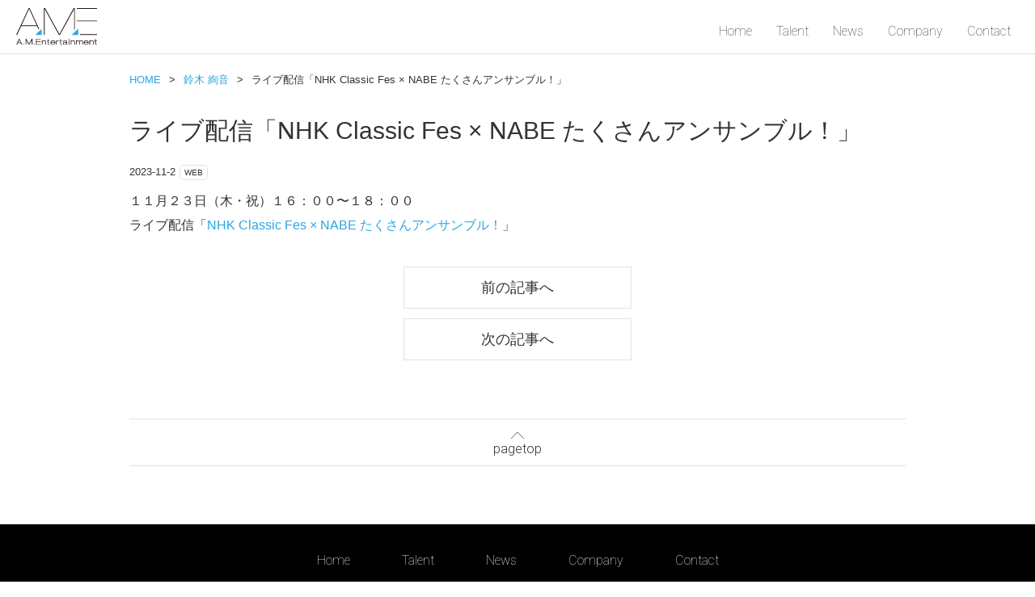

--- FILE ---
content_type: text/css
request_url: https://ament.co.jp/common/css/style.css?20231001
body_size: 31529
content:
.fwB {
    font-weight: bold
}

.fCRed {
    color: #ff2659
}

html {
    font-family: "ヒラギノ角ゴ Pro W3", "Hiragino Kaku Gothic Pro", "メイリオ", Meiryo, Osaka, "ＭＳ Ｐゴシック", "MS PGothic", sans-serif;
    font-size: 13px;
    font-kerning: normal;
    line-height: 1.84615;
    color: #333;
    background: #fff
}

@media screen and (min-width: 980px) {
    html {
        font-size: 16px;
        line-height: 1.875
    }
}

body {
    margin: 0
}

article,
aside,
details,
figcaption,
figure,
footer,
header,
hgroup,
main,
nav,
section,
summary {
    display: block
}

blockquote,
dd,
div,
dl,
dt,
h1,
h2,
h3,
h4,
h5,
h6,
li,
ol,
p,
pre,
span,
td,
th,
ul {
    margin: 0;
    padding: 0;
    transition: font-size .1s linear
}

h1,
h2,
h3,
h4,
h5,
h6 {
    font-size: 1rem;
    font-weight: normal
}

a {
    text-decoration: none;
    color: #28a7e1;
    transition: color 0.1s linear
}

a:active,
a:hover {
    color: #28a7e1;
    outline: 0
}

b,
strong {
    font-weight: bold
}

h1,
h2,
h3,
p,
div,
table {
    margin: 0
}

ul,
li {
    list-style: none
}

small {
    font-size: 80%
}

sub,
sup {
    font-size: 75%;
    line-height: 0;
    position: relative;
    vertical-align: baseline
}

sup {
    top: -0.5em
}

sub {
    bottom: -0.25em
}

img {
    border: 0;
    vertical-align: bottom
}

pre {
    overflow: auto
}

table {
    border-collapse: collapse;
    border-spacing: 0
}

figure {
    margin: 0;
    padding: 0
}

input,
textarea {
    padding: 0
}

input[type="submit"] {
    -webkit-appearance: none;
    border-radius: 0;
    border: none
}

input[type="text"],
input[type="password"],
input[type="email"],
input[type="tel"],
textarea {
    -webkit-appearance: none;
    border: 1px solid #eee;
    border-radius: 0
}

address {
    font-size: 1rem;
    font-style: normal
}

i {
    font-style: normal
}

.inner {
    padding: 0 20px;
    position: relative;
    zoom: 1
}

.inner:after {
    content: "";
    display: block;
    clear: both
}

@media screen and (min-width: 980px) {
    .inner {
        width: 960px;
        margin: 0 auto;
        padding: 0
    }
}

.dispIB {
    display: inline-block
}

br.sp {
    display: block
}

@media screen and (min-width: 980px) {
    br.sp {
        display: none
    }
}

br.pc {
    display: none
}

@media screen and (min-width: 980px) {
    br.pc {
        display: block
    }
}

::selection {
    background: #e2e2e2
}

::-moz-selection {
    background: #e2e2e2
}

header {
    padding: 10px 0;
    margin: 0 20px 20px;
    border-bottom: 1px solid #e2e2e2
}

header .logo img {
    width: 30%;
    height: auto
}

@media screen and (min-width: 980px) {
    header {
        margin: 0;
        position: fixed;
        z-index: 10000;
        background: rgba(255, 255, 255, 0.8);
        width: 100%;
        top: 0px
    }
    header .logo {
        padding-left: 20px
    }
    header .logo img {
        width: 100px;
        height: auto
    }
}

header nav {
    position: fixed;
    height: 100%;
    top: 0;
    z-index: 2000;
    left: -250px;
    width: 250px;
    background: #000;
    transition: left 0.5s cubic-bezier(0.23, 1, 0.32, 1)
}

.open header nav {
    left: 0
}

header nav .inner {
    padding: 0
}

header nav ul li a {
    color: #fff;
    display: block;
    padding: 10px;
    border-top: 1px solid #252525;
    font-family: 'Roboto';
    font-weight: 100
}

header nav ul li ul {
    margin-left: 30px;
    border-left: 1px solid #252525
}

@media screen and (min-width: 980px) {
    header nav {
        width: 100%;
        position: static;
        height: auto
    }
    header nav ul {
        position: absolute;
        right: 20px;
        top: 24px;
        zoom: 1
    }
    header nav ul:after {
        content: "";
        display: block;
        clear: both
    }
    header nav ul li {
        float: left;
        position: relative;
        margin: 0 0 0 10px
    }
    header nav ul li a {
        border: none;
        text-align: center;
        display: inline-block;
        color: inherit;
        padding: 0 10px
    }
    header nav ul li a:hover {
        color: #28a7e1
    }
}

article {
    margin-bottom: 30px
}

@media screen and (min-width: 980px) {
    article {
        margin-bottom: 60px;
        padding-top: 90px
    }
}

article #breadcrumb {
    display: none
}

@media screen and (min-width: 980px) {
    article #breadcrumb {
        display: block
    }
    article #breadcrumb ul {
        width: 960px;
        margin: 0 auto 36px
    }
    article #breadcrumb ul li {
        display: inline-block;
        padding-right: 10px;
        font-size: 0.84615rem;
        line-height: 1.09091
    }
}

@media screen and (min-width: 980px) and (min-width: 980px) {
    article #breadcrumb ul li {
        font-size: 0.8125rem;
        line-height: 1.38462
    }
}

article .btn {
    margin: 24px 0
}

article .btn a {
    border: #e2e2e2 1px solid;
    color: #333;
    font-family: 'Roboto';
    font-weight: 100;
    font-size: 1.23077rem;
    line-height: 1.5;
    display: inline-block;
    padding: 6px 20px;
    transition: all .3s linear
}

@media screen and (min-width: 980px) {
    article .btn a {
        font-size: 1.125rem;
        line-height: 1.66667
    }
}

article .btn a svg {
    -webkit-transform: scale(0.6);
    transform: scale(0.6);
    vertical-align: middle
}

article .btn a svg polygon {
    fill: currentColor
}

article .btn a:hover {
    color: #28a7e1;
    border-color: #28a7e1
}

article .btn a:hover span polygon {
    fill: currentColor
}

article .btn a span {
    display: inline-block;
    margin: 0 0 0 10px
}

@media screen and (min-width: 980px) {
    article .btn a {
        padding: 10px 40px
    }
    article .btn a svg {
        transform: scale(1)
    }
}

.pagetop {
    text-align: center;
    margin: 60px 10px
}

@media screen and (min-width: 980px) {
    .pagetop {
        margin: 72px 10px
    }
}

.pagetop a {
    font-family: 'Roboto';
    font-weight: 300;
    line-height: 1 !important;
    padding: 12px 0;
    color: inherit;
    display: block;
    border-top: 1px solid #e2e2e2;
    border-bottom: 1px solid #e2e2e2;
    transition: all linear .3s
}

.pagetop a:hover {
    color: #28a7e1;
    border-color: #28a7e1
}

.pagetop a:hover span polygon {
    fill: currentColor
}

.pagetop a span {
    display: block;
    width: 30px;
    margin: 0 auto;
    text-align: center;
    transform: rotate(-90deg);
    -webkit-transform: rotate(-90deg)
}

.pagetop a span svg {
    vertical-align: middle
}

.pagetop a span polygon {
    transition: all linear .3s;
    fill: #333
}

footer {
    background: #000;
    color: #ffffff;
    padding: 20px 0
}

footer a {
    color: #fff
}

footer nav {
    display: none
}

footer small {
    display: block;
    text-align: center;
    padding: 10px;
    font-size: 0.61538rem;
    line-height: 1
}

@media screen and (min-width: 980px) {
    footer small {
        font-size: 0.625rem;
        line-height: 1.2
    }
}

@media screen and (min-width: 980px) {
    footer {
        padding: 30px 0 0
    }
    footer nav {
        display: block;
        padding: 0 0 30px;
        text-align: center
    }
    footer nav ul li {
        font-family: 'Roboto';
        font-weight: 100;
        display: inline-block;
        padding: 0 30px
    }
}

#panel-btn {
    z-index: 1000;
    position: fixed;
    top: 10px;
    right: 10px;
    width: 40px;
    height: 40px;
    border-radius: 50%;
    background: #28a7e1;
    text-align: center
}

@media screen and (min-width: 980px) {
    #panel-btn {
        display: none
    }
}

@media screen and (min-width: 340px) and (max-width: 979px) {
    #panel-btn {
        top: 15px;
        right: 15px
    }
}

#panel-btn.close #panel-btn-icon {
    background: transparent
}

#panel-btn.close #panel-btn-icon:before,
#panel-btn.close #panel-btn-icon:after {
    margin-top: 0
}

#panel-btn.close #panel-btn-icon:before {
    transform: rotate(-45deg);
    -webkit-transform: rotate(-45deg)
}

#panel-btn.close #panel-btn-icon:after {
    transform: rotate(-135deg);
    -webkit-transform: rotate(-135deg)
}

#panel-btn #panel-btn-icon {
    display: block;
    position: absolute;
    top: 40%;
    left: 50%;
    width: 14px;
    height: 2px;
    margin: -1px 0 0 -7px;
    background: #fff;
    transition: .2s
}

#panel-btn #panel-btn-icon:before,
#panel-btn #panel-btn-icon:after {
    display: block;
    content: "";
    position: absolute;
    top: 50%;
    left: 0;
    width: 14px;
    height: 2px;
    background: #fff;
    transition: .3s
}

#panel-btn #panel-btn-icon:before {
    margin-top: -6px
}

#panel-btn #panel-btn-icon:after {
    margin-top: 4px
}

#panel-btn #txt {
    font-size: 7px;
    color: #fff;
    padding-top: 25px;
    display: inline-block
}

.home article #talent {
    margin: 0 20px
}

.home article #talent .box a {
    padding-top: 80%;
    padding-bottom: 10%;
    text-align: center;
    display: block;
    color: #fff;
    text-shadow: 0 0 3px rgba(0, 0, 0, 0.5)
}

.home article #talent .box h2 {
    font-family: 'Roboto';
    font-weight: 100;
    font-size: 1.84615rem;
    line-height: 1.25
}

@media screen and (min-width: 980px) {
    .home article #talent .box h2 {
        font-size: 1.875rem;
        line-height: 1.2
    }
}

.home article #talent .box#fujii a {
    background: url(../img/home/img_ikoma.jpg) no-repeat center top;
    background-size: cover
}

.home article #talent .box#sato a {
    background: url(../img/home/img_miyawaki.jpg) no-repeat center top;
    background-size: cover
}

.home article #talent .box#ikeda a {
    background: url(../img/home/img_suzuki.jpg) no-repeat center top;
    background-size: cover
}

@media screen and (min-width: 980px) {
    .home article #talent {
        width: 960px;
        height: 450px;
        position: relative;
        margin: 0 auto
    }
    .home article #talent .box {
        width: 320px;
        height: 450px
    }
    .home article #talent .box.other a {
        -webkit-filter: grayscale(50%);
        -moz-filter: grayscale(50%);
        filter: grayscale(50%);
        opacity: 0.5
    }
    .home article #talent .box a {
        position: relative;
        padding: 0;
        width: 100%;
        height: 450px;
        transition: all linear .3s
    }
    .home article #talent .box a h2 {
        width: 100%;
        position: absolute;
        bottom: 60px
    }
    .home article #talent .box a p {
        width: 100%;
        position: absolute;
        bottom: 20px
    }
    .home article #talent .box#fujii {
        float: left
    }
    .home article #talent .box#sato {
        float: left
    }
    .home article #talent .box#ikeda {
        float: right
    }
}

.home article h2.ttl {
    text-align: center;
    font-size: 1.84615rem;
    line-height: 1.25;
    font-family: 'Roboto';
    font-weight: 100;
    margin: 0 0 24px 0
}

.home article h2.ttl span {
    border-top: 2px solid #e2e2e2
}

@media screen and (min-width: 980px) {
    .home article h2.ttl {
        font-size: 1.875rem;
        line-height: 1.2
    }
}

.home article #news {
    margin: 36px 0
}

@media screen and (min-width: 980px) {
    .home article #news {
        margin: 60px 0
    }
}

.home article #news .box {
    margin-bottom: 36px
}
@media screen and (min-width: 980px) {
  .home article #news .box:nth-child(3n-1){
    clear: both;

  }
}
.home article #news .box h3 {
    text-align: center;
    border-top: 1px solid #e2e2e2;
    border-bottom: 1px solid #e2e2e2;
    padding: 6px 0
}

.home article #news .box h3 span {
    background: #fff;
    padding: 0 20px
}

.home article #news .box ul {
    padding: 0 10px
}

.home article #news .box ul li {
    margin: 6px 0
}

.home article #news .box ul li a {
    border-bottom: 1px dashed #e2e2e2;
    color: inherit;
    display: table;
    width: 100%;
    padding: 12px 6px;
    border-radius: 5px;
    line-height: 1.125
}

.home article #news .box ul li a .thumb {
    display: table-cell;
    vertical-align: middle;
    width: 50px;
    padding-right: 20px
}

.home article #news .box ul li a .thumb img {
    width: 100%;
    height: auto
}

.home article #news .box ul li a .txt {
    display: table-cell;
    vertical-align: top
}

.home article #news .box ul li a .txt .metas {
    margin-bottom: 6px
}

.home article #news .box ul li a .txt .metas span {
    font-size: 0.84615rem;
    line-height: 1.09091
}

@media screen and (min-width: 980px) {
    .home article #news .box ul li a .txt .metas span {
        font-size: 0.8125rem;
        line-height: 1.38462
    }
}

.home article #news .box ul li a .txt .metas span span {
    font-size: 0.61538rem;
    line-height: 1;
    border: 1px solid #e2e2e2;
    border-radius: 5px;
    padding: 3px 5px;
    width: 50px;
    text-align: center;
    margin: 0 5px
}

@media screen and (min-width: 980px) {
    .home article #news .box ul li a .txt .metas span span {
        font-size: 0.625rem;
        line-height: 1.2
    }
}

.home article #news .box ul li a .txt h4 {
    font-size: 0.92308rem;
    line-height: 1.38462;
    line-height: 1.2
}

@media screen and (min-width: 980px) {
    .home article #news .box ul li a .txt h4 {
        font-size: 0.875rem;
        line-height: 1.71429
    }
}

.home article #news .box .btn a {
    padding: 0 20px;
    font-size: 0.92308rem;
    line-height: 1.38462
}

@media screen and (min-width: 980px) {
    .home article #news .box .btn a {
        font-size: 0.875rem;
        line-height: 1.71429
    }
}

.home article #news .box .btn a span {
    transform: scale(0.6)
}

@media screen and (min-width: 980px) {
    .home article #news .box {
        width: 300px;
        float: left;
        padding: 0;
        margin: 0 10px 60px
    }
    .home article #news .box ul li a {
        display: table;
        width: 100%;
        box-sizing: border-box
    }
    .home article #news .box ul li a:hover {
        color: #28a7e1
    }
    .home article #news .box ul li a .thumb {
        display: table-cell;
        height: auto;
        width: 70px;
        padding-right: 20px
    }
    .home article #news .box ul li a .thumb.default {
        height: auto;
        margin: 0;
        width: 70px
    }
    .home article #news .box ul li a .txt {
        display: table-cell;
        vertical-align: top
    }
    .home article #news .box ul li a .txt .metas {
        margin-bottom: 6px
    }
    .home article #news .box ul li a .txt .metas span {
        display: inline
    }
    .home article #news .box ul li a .txt .metas span span {
        margin: 0 10px
    }
    .home article #news .box ul li a .txt h4 {
        font-weight: normal;
        line-height: 1.2
    }
}

.home article #news .btn {
    text-align: center
}

.home article #company {
    margin: 36px 0
}

.home article #company h2+p {
    text-align: center;
    padding-bottom: 24px
}

.home article #company h2+p img {
    width: 40%;
    height: auto
}

.home article #company dl dt {
    font-weight: bold;
    border-bottom: 2px solid #e2e2e2;
    display: inline-block;
    padding-right: 20px
}

.home article #company dl dd {
    margin-bottom: 24px
}

.home article #company dl dd ul li {
    margin-bottom: 6px;
    font-size: 0.92308rem;
    line-height: 1.38462
}

@media screen and (min-width: 980px) {
    .home article #company dl dd ul li {
        font-size: 0.875rem;
        line-height: 1.71429
    }
}

@media screen and (min-width: 980px) {
    .home article #company {
        margin: 60px 0
    }
    .home article #company h2+p {
        padding: 48px 0
    }
    .home article #company h2+p img {
        width: auto;
        max-width: 100%
    }
    .home article #company dl {
        width: 650px;
        margin: 0 auto
    }
    .home article #company dl dt {
        width: 130px;
        float: left;
        clear: both;
        border: none;
        font-weight: normal
    }
    .home article #company dl dd {
        padding-left: 150px
    }
    .home article #company dl dd ul li {
        text-indent: -1em;
        margin-left: 1em
    }
}

.home article #contact {
    margin: 36px 0
}

.home article #contact ul li {
    margin-bottom: 24px
}

.home article #contact ul li span {
    display: block;
    font-size: 0.61538rem;
    line-height: 1;
    margin-bottom: 6px;
    color: #e2e2e2
}

@media screen and (min-width: 980px) {
    .home article #contact ul li span {
        font-size: 0.625rem;
        line-height: 1.2
    }
}

.home article #contact ul li input,
.home article #contact ul li textarea {
    width: 100%;
    padding: 12px;
    box-sizing: border-box;
    border: 1px solid #e2e2e2
}

.home article #contact ul li input:focus,
.home article #contact ul li input:active,
.home article #contact ul li textarea:focus,
.home article #contact ul li textarea:active {
    background: #efefef
}

.home article #contact ul li select {
    padding: 6px;
    border: 1px solid #e2e2e2
}

.home article #contact ul li input[type="radio"] {
    width: auto
}

.home article #contact ul li textarea {
    height: 120px
}

.home article #contact ul li .subTtl {
    display: inline-block;
    padding-right: 10px;
    color: #a7a7a7
}

.home article #contact ul li .subTtl+p {
    display: inline-block
}

.home article #contact ul li .wpcf7-radio .wpcf7-list-item {
    display: block;
    margin-left: 0
}

.home article #contact .submitBtn {
    position: relative;
    width: 160px;
    margin: 0 auto;
    text-align: center
}

.home article #contact .submitBtn input {
    background: none;
    margin-bottom: 12px;
    border: #e2e2e2 1px solid;
    color: #333;
    font-family: 'Roboto';
    font-weight: 300;
    font-size: 1.23077rem;
    line-height: 1.5;
    display: inline-block;
    display: block;
    padding: 12px 0;
    width: 100%;
    box-sizing: border-box;
    transition: all .3s linear;
    cursor: pointer
}

@media screen and (min-width: 980px) {
    .home article #contact .submitBtn input {
        font-size: 1.125rem;
        line-height: 1.66667
    }
}

.home article #contact .submitBtn span {
    position: absolute;
    z-index: -1;
    right: 10px;
    top: 50%;
    content: "";
    margin-top: -9px;
    display: block
}

.home article #contact .submitBtn span svg {
    vertical-align: middle
}

.home article #contact .submitBtn:hover {
    color: #28a7e1
}

.home article #contact .submitBtn:hover input {
    color: #28a7e1;
    border-color: #28a7e1
}

.home article #contact .submitBtn:hover span polygon {
    fill: currentColor
}

.home article #contact .submitBtn img {
    position: absolute
}

.home article #contact .wpcf7-not-valid-tip {
    font-size: 0.84615rem;
    line-height: 1.09091;
    color: #c92c2f
}

@media screen and (min-width: 980px) {
    .home article #contact .wpcf7-not-valid-tip {
        font-size: 0.8125rem;
        line-height: 1.38462
    }
}

.home article #contact div.wpcf7-validation-errors {
    border: none;
    background: #e2e2e2;
    padding: 12px;
    text-align: center
}

.home article #contact div.wpcf7-mail-sent-ok {
    border: none;
    background: #28a7e1;
    color: #fff;
    text-align: center
}

@media screen and (min-width: 980px) {
    .home article #contact ul {
        width: 650px;
        margin: 0 auto
    }
    .home article #contact .submitBtn {
        width: 300px
    }
}

.under article .pagination+.talents,
.under article .col+.talents {
    margin-top: 36px;
    padding-top: 36px;
    border-top: 1px solid #e2e2e2
}

.under article .talents h2 {
    text-align: center;
    font-size: 1.84615rem;
    line-height: 1.25;
    font-family: 'Roboto';
    font-weight: 100;
    margin: 0 0 24px 0
}

.under article .talents h2 span {
    border-top: 2px solid #e2e2e2
}

@media screen and (min-width: 980px) {
    .under article .talents h2 {
        font-size: 1.875rem;
        line-height: 1.2
    }
}

.under article .talents ul {
    display: table
}

.under article .talents ul li {
    display: table-cell;
    width: 33.3333333%;
    padding: 0 5px;
    box-sizing: border-box;
    text-align: center
}

.under article .talents ul li a {
    color: #333;
    font-size: 0.84615rem;
    line-height: 1.09091;
    transition: opacity 0.3s linear
}

@media screen and (min-width: 980px) {
    .under article .talents ul li a {
        font-size: 0.8125rem;
        line-height: 1.38462
    }
}

.under article .talents ul li a img {
    width: 100%;
    height: auto
}

.under article .talents ul li a:hover {
    opacity: 0.5
}

.under article .talents ul li a span {
    padding-top: 6px;
    display: inline-block
}

.under article .talents ul+ul {
    margin-top: 42px
}

.talent article .col .img {
    margin-bottom: 36px
}

.talent article .col .img #mainImg {
    text-align: center;
    margin-bottom: 12px
}

.talent article .col .img #mainImg img {
    max-width: 100%;
    height: auto
}

.talent article .col .img #thumbImg {
    zoom: 1
}

.talent article .col .img #thumbImg:after {
    content: "";
    display: block;
    clear: both
}

.talent article .col .img #thumbImg li {
    width: 70px;
    overflow: hidden;
    float: left;
    padding: 0 5px;
    margin: 5px 0;
    box-sizing: border-box
}

.talent article .col .img #thumbImg li a {
    display: block
}

.talent article .col .img #thumbImg li a img {
    width: 100%;
    height: auto
}

.talent article .col .img .snsBtn ul li.btn {
    margin: 12px 0
}

.talent article .col .img .snsBtn ul li.btn a {
    width: 100%;
    box-sizing: border-box;
    text-align: center
}

.talent article .col .txt h1 {
    text-align: center;
    border-bottom: 2px solid #e2e2e2;
    margin-bottom: 24px
}

.talent article .col .txt h1 span {
    display: block;
    font-family: 'Roboto';
    font-weight: 100;
    font-size: 2.76923rem;
    line-height: 1
}

@media screen and (min-width: 980px) {
    .talent article .col .txt h1 span {
        font-size: 3rem;
        line-height: 1
    }
}

.talent article .col .txt dl.info dt {
    font-weight: bold;
    border-bottom: 2px solid #e2e2e2;
    display: inline-block;
    padding-right: 20px
}

.talent article .col .txt dl.info dd {
    margin-bottom: 12px
}

.talent article .col .txt .block {
    margin-bottom: 36px
}

.talent article .col .txt .block h2 {
    background: #e2e2e2;
    padding: 6px 10px;
    font-weight: bold;
    margin-bottom: 12px;
    font-size: 1.23077rem;
    line-height: 1.5
}

@media screen and (min-width: 980px) {
    .talent article .col .txt .block h2 {
        font-size: 1.125rem;
        line-height: 1.66667
    }
}

.talent article .col .txt .block .box {
    padding: 0 10px;
    margin-bottom: 36px
}

.talent article .col .txt .block .box h3 {
    font-weight: bold;
    padding-left: 10px;
    border-bottom: 1px solid #e2e2e2;
    position: relative;
    margin-bottom: 18px;
    margin-top: 20px
}

.talent article .col .txt .block .box h3 span {
    position: absolute;
    margin-top: -10px;
    background: #fff;
    padding: 0 10px
}

.talent article .col .txt .block .box ul li {
    line-height: 1.28571;
    margin: 12px 0
}

@media screen and (min-width: 960px) {
    .talent article .col {
        display: table;
        width: 100%
    }
    .talent article .col .img,
    .talent article .col .txt {
        display: table-cell;
        vertical-align: top
    }
    .talent article .col .img {
        width: 430px;
        padding-right: 20px
    }
    .talent article .col .img #mainImg {
        text-align: left
    }
    .talent article .col .img .snsBtn ul {
        zoom: 1
    }
    .talent article .col .img .snsBtn ul:after {
        content: "";
        display: block;
        clear: both
    }
    .talent article .col .img .snsBtn ul li {
        float: left;
        width: 200px
    }
    .talent article .col .img .snsBtn ul li:first-child {
        margin-right: 20px
    }
    .talent article .col .img .snsBtn ul li a {
        padding: 10px
    }
    .talent article .col .txt h1 {
        text-align: left;
        padding-bottom: 6px
    }
    .talent article .col .txt h1 span {
        padding-right: 10px
    }
    .talent article .col .txt dl.info {
        margin-bottom: 36px
    }
    .talent article .col .txt dl.info dt {
        width: 100px;
        float: left;
        clear: both;
        font-weight: normal;
        border: none;
        padding: 0 0 6px 0
    }
    .talent article .col .txt dl.info dd {
        padding: 0 0 6px 110px;
        border-bottom: 1px dashed #e2e2e2
    }
    .talent article .col .txt dl.info dd:last-child {
        border-bottom: none
    }
    .talent article .col .txt .block .box {
        margin-bottom: 48px
    }
    .talent article .col .txt .block .box h3 {
        margin-bottom: 24px
    }
}

.news article h1,
.archive article h1 {
    text-align: center;
    font-size: 1.84615rem;
    line-height: 1.25;
    font-family: 'Roboto';
    font-weight: 100;
    margin: 0 0 24px 0
}

.news article h1 span,
.archive article h1 span {
    border-top: 2px solid #e2e2e2;
    display: inline-block
}

@media screen and (min-width: 980px) {
    .news article h1,
    .archive article h1 {
        font-size: 1.875rem;
        line-height: 1.2
    }
}

.news article .newsList ul,
.archive article .newsList ul {
    padding: 0 10px
}

.news article .newsList ul li,
.archive article .newsList ul li {
    margin: 6px 0
}

.news article .newsList ul li a,
.archive article .newsList ul li a {
    border-bottom: 1px dashed #e2e2e2;
    color: inherit;
    display: table;
    width: 100%;
    padding: 12px 6px;
    border-radius: 5px;
    line-height: 1.125
}

.news article .newsList ul li a .thumb,
.archive article .newsList ul li a .thumb {
    display: table-cell;
    vertical-align: middle;
    width: 50px;
    padding-right: 20px
}

.news article .newsList ul li a .thumb img,
.archive article .newsList ul li a .thumb img {
    width: 100%;
    height: auto
}

.news article .newsList ul li a .txt,
.archive article .newsList ul li a .txt {
    display: table-cell;
    vertical-align: top
}

.news article .newsList ul li a .txt .metas,
.archive article .newsList ul li a .txt .metas {
    margin-bottom: 12px
}

.news article .newsList ul li a .txt .metas span,
.archive article .newsList ul li a .txt .metas span {
    font-size: 0.84615rem;
    line-height: 1.09091
}

@media screen and (min-width: 980px) {
    .news article .newsList ul li a .txt .metas span,
    .archive article .newsList ul li a .txt .metas span {
        font-size: 0.8125rem;
        line-height: 1.38462
    }
}

.news article .newsList ul li a .txt .metas span span,
.archive article .newsList ul li a .txt .metas span span {
    font-size: 0.61538rem;
    line-height: 1;
    border: 1px solid #e2e2e2;
    border-radius: 5px;
    padding: 3px 5px;
    width: 50px;
    text-align: center;
    margin: 0 5px
}

@media screen and (min-width: 980px) {
    .news article .newsList ul li a .txt .metas span span,
    .archive article .newsList ul li a .txt .metas span span {
        font-size: 0.625rem;
        line-height: 1.2
    }
}

.news article .newsList ul li a .txt .metas span span+span,
.archive article .newsList ul li a .txt .metas span span+span {
    margin-left: 0
}

.news article .newsList ul li a .txt h4,
.archive article .newsList ul li a .txt h4 {
    font-weight: bold
}

@media screen and (min-width: 980px) {
    .news article .newsList ul li a,
    .archive article .newsList ul li a {
        display: table;
        width: 100%;
        box-sizing: border-box
    }
    .news article .newsList ul li a:hover,
    .archive article .newsList ul li a:hover {
        color: #28a7e1
    }
    .news article .newsList ul li a .thumb,
    .archive article .newsList ul li a .thumb {
        display: table-cell;
        height: auto;
        width: 70px;
        padding-right: 20px
    }
    .news article .newsList ul li a .thumb.default,
    .archive article .newsList ul li a .thumb.default {
        height: auto;
        margin: 0;
        width: 70px
    }
    .news article .newsList ul li a .txt,
    .archive article .newsList ul li a .txt {
        display: table-cell;
        vertical-align: top
    }
    .news article .newsList ul li a .txt .metas,
    .archive article .newsList ul li a .txt .metas {
        margin-bottom: 6px
    }
    .news article .newsList ul li a .txt .metas span,
    .archive article .newsList ul li a .txt .metas span {
        display: inline
    }
    .news article .newsList ul li a .txt .metas span span,
    .archive article .newsList ul li a .txt .metas span span {
        margin: 0 10px
    }
    .news article .newsList ul li a .txt h4,
    .archive article .newsList ul li a .txt h4 {
        font-weight: normal
    }
}

.single article h1 {
    font-size: 1.84615rem;
    line-height: 1.25;
    /* font-family: 'Roboto'; */
    /* font-weight: 100; */
    margin: 0 0 24px 0;
    display: inline-block
}

@media screen and (min-width: 980px) {
    .single article h1 {
        font-size: 1.875rem;
        line-height: 1.2
    }
}

.single article .metas {
    margin-bottom: 12px
}

.single article .metas span {
    font-size: 0.84615rem;
    line-height: 1.09091
}

@media screen and (min-width: 980px) {
    .single article .metas span {
        font-size: 0.8125rem;
        line-height: 1.38462
    }
}

.single article .metas span span {
    font-size: 0.61538rem;
    line-height: 1;
    border: 1px solid #e2e2e2;
    border-radius: 5px;
    padding: 3px 5px;
    width: 50px;
    text-align: center;
    margin: 0 5px
}

@media screen and (min-width: 980px) {
    .single article .metas span span {
        font-size: 0.625rem;
        line-height: 1.2
    }
}

.single article .entryBody {
    margin-bottom: 36px
}

.single article .entryBody .col .img {
    margin-bottom: 20px
}

@media screen and (min-width: 980px) {
    .single article .entryBody .col {
        display: table;
        width: 100%
    }
    .single article .entryBody .col .img {
        width: 360px;
        display: table-cell;
        margin-bottom: 20px
    }
    .single article .entryBody .col .txt {
        width: 600px;
        padding-left: 30px;
        box-sizing: border-box;
        display: table-cell;
        vertical-align: top
    }
}

.single article .pagination {
    margin: 36px 0
}

.single article .pagination a {
    border: #e2e2e2 1px solid;
    color: #333;
    font-family: 'Roboto';
    font-weight: 100;
    font-size: 1.23077rem;
    line-height: 1.5;
    text-align: center;
    display: block;
    padding: 6px 20px;
    margin-bottom: 12px;
    transition: all .3s linear
}

@media screen and (min-width: 980px) {
    .single article .pagination a {
        font-size: 1.125rem;
        line-height: 1.66667
    }
}

.single article .pagination a svg {
    -webkit-transform: scale(0.6);
    transform: scale(0.6);
    vertical-align: middle
}

.single article .pagination a svg polygon {
    fill: currentColor
}

.single article .pagination a:hover {
    color: #28a7e1;
    border-color: #28a7e1
}

.single article .pagination a:hover span polygon {
    fill: currentColor
}

.single article .pagination a span {
    display: inline-block;
    margin: 0 0 0 10px
}

@media screen and (min-width: 980px) {
    .single article .pagination a {
        width: 200px;
        margin: 0 auto 12px;
        padding: 10px 40px
    }
    .single article .pagination a svg {
        transform: scale(1)
    }
}

.single article .profileLink {
    margin-top: 30px;
    text-align: center
}


--- FILE ---
content_type: text/plain
request_url: https://www.google-analytics.com/j/collect?v=1&_v=j102&a=1974040572&t=pageview&_s=1&dl=https%3A%2F%2Fament.co.jp%2F6093&ul=en-us%40posix&dt=%E3%83%A9%E3%82%A4%E3%83%96%E9%85%8D%E4%BF%A1%E3%80%8CNHK%20Classic%20Fes%20%C3%97%20NABE%20%E3%81%9F%E3%81%8F%E3%81%95%E3%82%93%E3%82%A2%E3%83%B3%E3%82%B5%E3%83%B3%E3%83%96%E3%83%AB%EF%BC%81%E3%80%8D%20%E2%80%93%20A.M.Entertainment&sr=1280x720&vp=1280x720&_u=IEBAAEABAAAAACAAI~&jid=994185676&gjid=605361878&cid=734883609.1769904603&tid=UA-71451026-1&_gid=549522546.1769904603&_r=1&_slc=1&z=1130515085
body_size: -449
content:
2,cG-FFQSPWTX1J